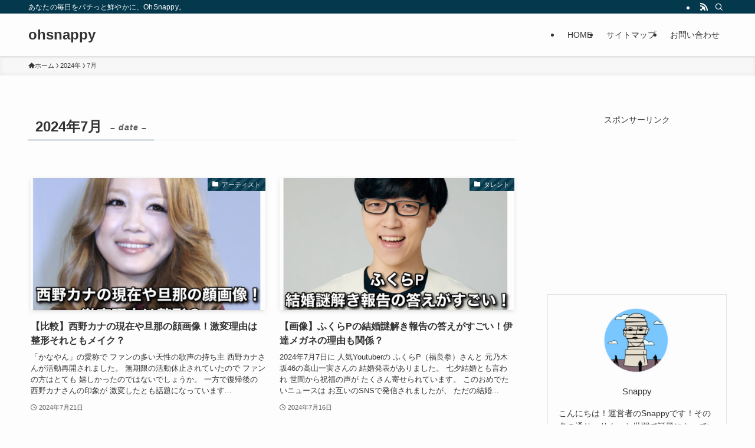

--- FILE ---
content_type: text/html; charset=utf-8
request_url: https://www.google.com/recaptcha/api2/aframe
body_size: 267
content:
<!DOCTYPE HTML><html><head><meta http-equiv="content-type" content="text/html; charset=UTF-8"></head><body><script nonce="w2NutHS6Al_Zn-kNFMtVSg">/** Anti-fraud and anti-abuse applications only. See google.com/recaptcha */ try{var clients={'sodar':'https://pagead2.googlesyndication.com/pagead/sodar?'};window.addEventListener("message",function(a){try{if(a.source===window.parent){var b=JSON.parse(a.data);var c=clients[b['id']];if(c){var d=document.createElement('img');d.src=c+b['params']+'&rc='+(localStorage.getItem("rc::a")?sessionStorage.getItem("rc::b"):"");window.document.body.appendChild(d);sessionStorage.setItem("rc::e",parseInt(sessionStorage.getItem("rc::e")||0)+1);localStorage.setItem("rc::h",'1769417411495');}}}catch(b){}});window.parent.postMessage("_grecaptcha_ready", "*");}catch(b){}</script></body></html>